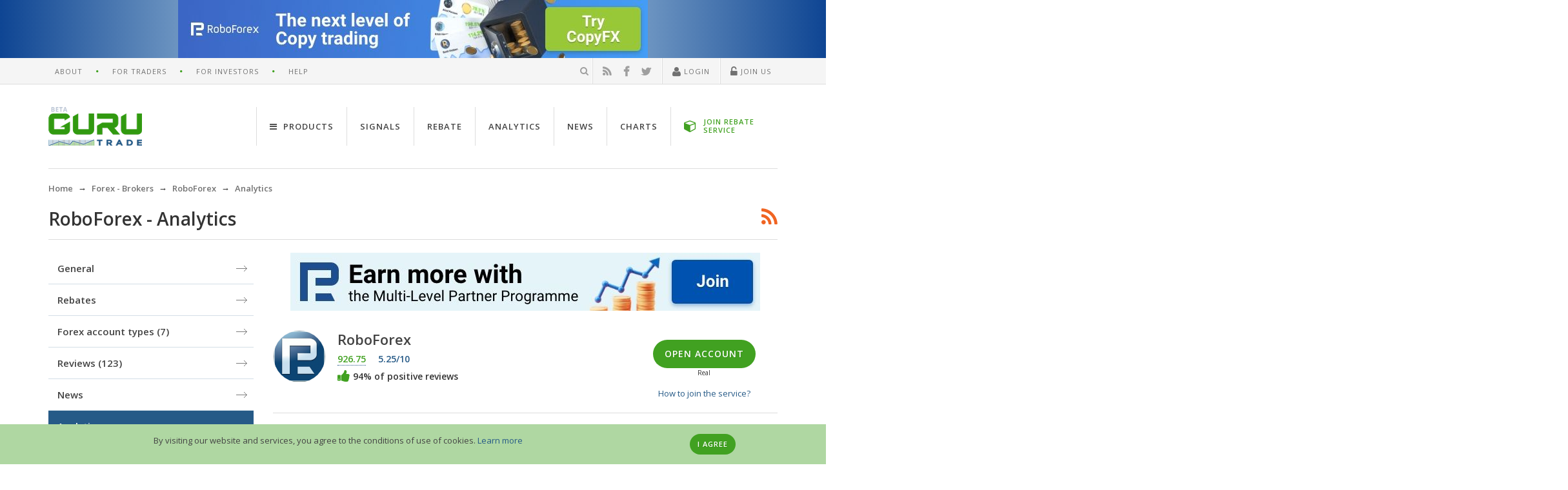

--- FILE ---
content_type: text/html; charset=UTF-8
request_url: https://www.gurutrade.com/roboforex/analytics/281506.html
body_size: 9996
content:
<!DOCTYPE html><html lang="en">
<head prefix="fb: https://ogp.me/ns/fb# og: https://ogp.me/ns# article: https://ogp.me/ns/article# profile: https://ogp.me/ns/profile#">
<meta charset="UTF-8">
<title>Ichimoku Cloud Analysis 10.03.2022 (GBPJPY, AUDUSD, USDJPY)</title><meta name="description" content="Forex Ichimoku Cloud Analysis and Forecast, Ichimoku Cloud Analysis 10.03.2022 (GBPJPY, AUDUSD, USDJPY), GBPJPY, “Great Britain Pound vs Japanese...">
<meta name="keywords" content="">
<meta property="fb:app_id" content="184281221763919">
<meta property="og:image" content="https://www.gurutrade.com/">
<meta property="og:title" content="Ichimoku Cloud Analysis 10.03.2022 (GBPJPY, AUDUSD, USDJPY)">
<meta property="og:url" content="https://www.gurutrade.com/roboforex/analytics/281506.html">
<meta property="og:description" content="Forex Ichimoku Cloud Analysis and Forecast, Ichimoku Cloud Analysis 10.03.2022 (GBPJPY, AUDUSD, USDJPY), GBPJPY, “Great Britain Pound vs Japanese...">
<meta property="og:site_name" content="GuruTrade.com - unique platform for traders">
<meta property="og:type" content="article">
<meta name="viewport" content="width=device-width, initial-scale=1.0"><link href="/favicon.png" rel="icon" type="image/png">
<link href="/themes/guru/uktheme/css/uikit.min.css" media="screen" rel="stylesheet" type="text/css">
<link href="/themes/guru/uktheme/css/project.min.css?v=2" media="screen" rel="stylesheet" type="text/css"><meta name="yandex-verification" content="61b18f7faeb7f3c3" />

<script>
(function(w,d,s,l,i){
    w[l]=w[l]||[];w[l].push({'gtm.start':new Date().getTime(),event:'gtm.js'});
    var f=d.getElementsByTagName(s)[0],j=d.createElement(s),dl=l!='dataLayer'?'&l='+l:'';j.async=true;
    j.src='https://www.googletagmanager.com/gtm.js?id='+i+dl;f.parentNode.insertBefore(j,f);}
)(window,document,'script','dataLayer','GTM-WDLW9HF');
</script>

</head>
<body data-uk-observe data-id="lm">
<noscript><iframe src="https://www.googletagmanager.com/ns.html?id=GTM-WDLW9HF" height="0" width="0" style="display:none;visibility:hidden"></iframe></noscript>
<noscript id="deferred-styles">
    <link rel="stylesheet" type="text/css" href="https://fonts.googleapis.com/css?family=Open+Sans:400italic,400,600,600italic,700,800" />
</noscript>
<script>
var loadDeferredStyles = function() {
    var addStylesNode = document.getElementById("deferred-styles");
    var replacement = document.createElement("div");
    replacement.innerHTML = addStylesNode.textContent;
    document.body.appendChild(replacement);
    addStylesNode.parentElement.removeChild(addStylesNode);
};
var raf = window.requestAnimationFrame || window.mozRequestAnimationFrame || window.webkitRequestAnimationFrame || window.msRequestAnimationFrame;
if (raf) raf(function() { window.setTimeout(loadDeferredStyles, 0); });
else window.addEventListener('load', loadDeferredStyles);
</script>
<div class="gt-wrapper">
<div class="uk-hidden-small gt-content-zone-A gt-zone-object" data-zone-alias="A" data-zone-id="1" style="text-align:center;position:relative;width:100%;z-index:20;display:inherit;"></div>
<header>
<nav class="uk-navbar gt-topbar uk-hidden-small">
<div class="uk-container uk-container-center">
<div class="uk-clearfix">
    <ul class="gt-navmenu gt-navmenu-divider-dot gt-navmenu-info gt-navmenu-left"><li><a href="https://www.gurutrade.com/about/" data-id="about_main">About</a></li><li><a href="https://www.gurutrade.com/help/trader/">For Traders</a></li><li><a href="https://www.gurutrade.com/help/investor/">For Investors</a></li><li><a href="https://www.gurutrade.com/help/">Help</a></li></ul>    <ul class="gt-navmenu gt-navmenu-info gt-navmenu-divider-line gt-navmenu-right">
        <li class="js-search-form gt-search-header">
            <form class="uk-form uk-hidden" method="post" action="https://www.gurutrade.com/search/check/">
                <div class="uk-form-icon uk-form-icon-flip"><input type="search" name="search_word" data-id="search" value="" autocomplete="off" placeholder="Search" /><i class="uk-icon-search" onclick="$(this).closest('form').submit();"></i></div>
            </form>
            <i class="uk-icon-search"></i>
        </li>
        <li class="gt-social-our">
<a href="https://www.gurutrade.com/rss/" target="_blank" rel="nofollow" title="RSS"><span class="uk-icon-small uk-icon-rss"> </span></a>
<a href="https://www.facebook.com/gurutradecom" target="_blank" rel="nofollow" title="Facebook"><span class="uk-icon-small uk-icon-facebook"> </span></a>
<a href="https://twitter.com/Guru_Trade" target="_blank" rel="nofollow" title="Twitter"><span class="uk-icon-small uk-icon-twitter"> </span></a>
</li>
        <li class="gt-usernav" data-id="block-user-bar">
    <a href="#" class="js-click-login" rel="nofollow"><i class="uk-icon-user uk-icon-small"></i> Login</a>
</li>
<li class="gt-usernav">
    <a href="#" class="js-click-register" onClick="ga('send', 'event', 'newuser', 'click', '#',{'hitCallback':function(){}});" rel="nofollow"><i class="uk-icon-unlock-alt uk-icon-small"></i> Join Us</a>
</li>
            </ul>
</div>
</div>
</nav>
<nav class="uk-navbar">
<div class="uk-container uk-container-center">
    <div class="gt-header-page uk-clearfix">
        <a href="#navbar-offcanvas" class="gt-canvas-button uk-visible-small" data-uk-offcanvas><span></span><span></span><span></span><span></span> </a>
        <a href="https://www.gurutrade.com/" class="uk-navbar-brand"><img src="/themes/guru/uktheme/img/logo.png" alt="GuruTrade" /> </a>
                <ul class="uk-navbar-nav uk-navbar-flip uk-hidden-small" id="navbar-site"><li data-uk-dropdown="{justify:'#navbar-site'}"><a href="#"><i class="uk-icon-navicon uk-margin-small-right"></i> Products</a><div class="uk-dropdown uk-dropdown-arrow uk-dropdown-navbar"><div class="uk-grid uk-dropdown-grid" data-uk-grid-match><div class="uk-width-1-3"><ul class="uk-nav uk-nav-dropdown uk-panel"><li class="uk-nav-header uk-margin-small-bottom"><i class="uk-icon-bank uk-icon-small uk-margin-small-right"></i> Brokers</li><li><a href="https://www.gurutrade.com/brokers/">Forex - Brokers</a></li><li><a href="https://www.gurutrade.com/binary-options-brokers/">Binary options Brokers</a></li><li class="uk-nav-header uk-margin-small-bottom"><i class="uk-icon-database uk-icon-small uk-margin-small-right"></i> Accounts</li><li><a href="https://www.gurutrade.com/forex-accounts/">Forex - Accounts</a></li><li><a href="https://www.gurutrade.com/binary-options-accounts/">Binary options accounts</a></li><li class="uk-nav-header uk-margin-small-bottom uk-padding-remove"><a href="https://www.gurutrade.com/rss/" rel="nofollow"><i class="uk-icon-rss uk-icon-small uk-margin-small-right"></i> RSS feeds</a></li></ul></div><div class="uk-width-1-3"><ul class="uk-nav uk-nav-dropdown uk-panel"><li class="uk-nav-header uk-margin-small-bottom"><i class="uk-icon-newspaper-o uk-icon-small uk-margin-small-right"></i> Forex news</li><li><a href="https://www.gurutrade.com/news/">Economic news</a></li><li><a href="https://www.gurutrade.com/brokers-news/">Brokers news</a></li><li class="uk-nav-header uk-margin-small-bottom"><i class="uk-icon-area-chart uk-icon-small uk-margin-small-right"></i> Monitoring</li><li><a href="https://www.gurutrade.com/forex-spreads/">Spreads</a></li><li><a href="https://www.gurutrade.com/forex-quotes/">Quotes</a></li><li><a href="https://www.gurutrade.com/forex-swaps/">Forex Swap Rates</a></li><li><a href="https://www.gurutrade.com/forex-charts/">Charts</a></li></ul></div><div class="uk-width-1-3"><ul class="uk-nav uk-nav-dropdown uk-panel"><li class="uk-nav-header uk-margin-small-bottom"><i class="uk-icon-bullhorn uk-icon-small uk-margin-small-right"></i> Live Guru</li><li><a href="https://www.gurutrade.com/forex-reviews/">Reviews</a></li><li><a href="https://www.gurutrade.com/comments/">Comments</a></li><li class="uk-nav-header uk-margin-small-bottom"><i class="uk-icon-calendar-o uk-icon-small uk-margin-small-right"></i> Analytics</li><li><a href="https://www.gurutrade.com/analytics/">Brokers analytics</a></li></ul></div></div></div></li><li><a href="https://www.gurutrade.com/signals/">Signals</a></li><li><a href="https://www.gurutrade.com/rebate/">Rebate</a></li><li><a href="https://www.gurutrade.com/analytics/">Analytics</a></li><li><a href="https://www.gurutrade.com/news/">News</a></li><li><a href="https://www.gurutrade.com/forex-charts/">Charts</a></li><li><a href="#" data-link="https://www.gurutrade.com/roboforex/rebate/" class="gt-openDemoBtn-navbar uk-link-inverse"><i class="uk-icon-cube uk-icon-small"></i> <span>JOIN REBATE SERVICE</span></a></li></ul>
            </div>
</div>
</nav>
</header>
<div class="uk-container uk-container-center">
    <div class="uk-hidden-small"><ul itemscope itemtype="https://schema.org/BreadcrumbList" class="uk-breadcrumb"><li itemscope itemprop="itemListElement" itemtype="https://schema.org/ListItem"><a itemscope itemtype="https://schema.org/Thing" itemid="https://www.gurutrade.com/" itemprop="item" href="https://www.gurutrade.com/"><span itemprop="name">Home</span></a><meta itemprop="position" content="1" /></li><li itemscope itemprop="itemListElement" itemtype="https://schema.org/ListItem"><a itemscope itemtype="https://schema.org/Thing" itemid="https://www.gurutrade.com/brokers/" itemprop="item" href="https://www.gurutrade.com/brokers/"><span itemprop="name">Forex - Brokers</span></a><meta itemprop="position" content="2" /></li><li itemscope itemprop="itemListElement" itemtype="https://schema.org/ListItem"><a itemscope itemtype="https://schema.org/Thing" itemid="https://www.gurutrade.com/roboforex/" itemprop="item" href="https://www.gurutrade.com/roboforex/"><span itemprop="name">RoboForex</span></a><meta itemprop="position" content="3" /></li><li itemscope itemprop="itemListElement" itemtype="https://schema.org/ListItem"><span itemscope itemtype="https://schema.org/Thing" itemid="https://www.gurutrade.com/roboforex/analytics/" itemprop="item"><span itemprop="name">Analytics</span></span><meta itemprop="position" content="4" /></li></ul></div></div>    <div class="uk-container uk-container-center"><div class="gt-head-page gt-head_media-subscribe">
    <div class="gt-head-page-title">RoboForex - Analytics</div>
    <div class="gt-head-page-options"><div class="uk-align-right gt-head-icon"><span class="uk-icon-rss uk-icon-xlarge js-click-rss" data-target-link="https://www.gurutrade.com/roboforex/analytics/"></span></div></div>
</div>
<div class="uk-grid" data-uk-grid-match>
    <div class="uk-width-small-1-1 uk-width-medium-7-10 uk-push-3-10" id="broker-analytic-item">
        <div class="uk-hidden-small gt-content-zone-B gt-zone-object" data-zone-alias="B" data-zone-id="2" style="text-align:center;position:relative;width:100%;z-index:20;display:inherit;"></div>
        <!-- broker/widgets/card/tabs -->
<div class="uk-grid uk-grid-small" id="broker-head" itemscope itemtype="https://schema.org/FinancialService">
    <div class="uk-width-medium-7-10">
                <div class="gt-broker-logo">
            <div class="gt-broker-image-medium gt-image-border uk-border-circle">
                <img src="/files/brokers/logo/big/19121e5e3c7914d12dd85aa74491c2df.png" alt="RoboForex" itemprop="logo" />
                <meta itemprop="url" content="https://www.gurutrade.com/roboforex/">
                            </div>
        </div>
                <div class="gt-broker-about-short">
            <h2 class="uk-margin-small-bottom" itemprop="name">RoboForex</h2>
            <div id="rating" class="gt-borker-rating uk-clearfix uk-text-semibold" itemscope itemprop="aggregateRating" itemtype="https://schema.org/AggregateRating">
                <div class="number_rating">
                    <span class="uk-margin-right green uk-link-pseudo-dark js-fancybox" data-fancybox-type="ajax" data-fancybox-href="https://www.gurutrade.com/brokers/getBrokerRatingExplanation/5/">926.75</span>
                    <span class="uk-margin-right gt-color-brand">5.25/10</span>
                </div>
                <div class="my_rating uk-clearfix uk-margin-right">
                                                                                <input name="star1" type="radio" class="rating {split: 4}" value="0.25"  />
                                        <input name="star1" type="radio" class="rating {split: 4}" value="0.5"  />
                                        <input name="star1" type="radio" class="rating {split: 4}" value="0.75"  />
                                        <input name="star1" type="radio" class="rating {split: 4}" value="1"  />
                                        <input name="star1" type="radio" class="rating {split: 4}" value="1.25"  />
                                        <input name="star1" type="radio" class="rating {split: 4}" value="1.5"  />
                                        <input name="star1" type="radio" class="rating {split: 4}" value="1.75"  />
                                        <input name="star1" type="radio" class="rating {split: 4}" value="2"  />
                                        <input name="star1" type="radio" class="rating {split: 4}" value="2.25"  />
                                        <input name="star1" type="radio" class="rating {split: 4}" value="2.5"  />
                                        <input name="star1" type="radio" class="rating {split: 4}" value="2.75"  />
                                        <input name="star1" type="radio" class="rating {split: 4}" value="3"  />
                                        <input name="star1" type="radio" class="rating {split: 4}" value="3.25"  />
                                        <input name="star1" type="radio" class="rating {split: 4}" value="3.5"  />
                                        <input name="star1" type="radio" class="rating {split: 4}" value="3.75"  />
                                        <input name="star1" type="radio" class="rating {split: 4}" value="4"  />
                                        <input name="star1" type="radio" class="rating {split: 4}" value="4.25"  />
                                        <input name="star1" type="radio" class="rating {split: 4}" value="4.5"  />
                                        <input name="star1" type="radio" class="rating {split: 4}" value="4.75"  />
                                        <input name="star1" type="radio" class="rating {split: 4}" value="5"  />
                                        <input name="star1" type="radio" class="rating {split: 4}" value="5.25" checked />
                                        <input name="star1" type="radio" class="rating {split: 4}" value="5.5"  />
                                        <input name="star1" type="radio" class="rating {split: 4}" value="5.75"  />
                                        <input name="star1" type="radio" class="rating {split: 4}" value="6"  />
                                        <input name="star1" type="radio" class="rating {split: 4}" value="6.25"  />
                                        <input name="star1" type="radio" class="rating {split: 4}" value="6.5"  />
                                        <input name="star1" type="radio" class="rating {split: 4}" value="6.75"  />
                                        <input name="star1" type="radio" class="rating {split: 4}" value="7"  />
                                        <input name="star1" type="radio" class="rating {split: 4}" value="7.25"  />
                                        <input name="star1" type="radio" class="rating {split: 4}" value="7.5"  />
                                        <input name="star1" type="radio" class="rating {split: 4}" value="7.75"  />
                                        <input name="star1" type="radio" class="rating {split: 4}" value="8"  />
                                        <input name="star1" type="radio" class="rating {split: 4}" value="8.25"  />
                                        <input name="star1" type="radio" class="rating {split: 4}" value="8.5"  />
                                        <input name="star1" type="radio" class="rating {split: 4}" value="8.75"  />
                                        <input name="star1" type="radio" class="rating {split: 4}" value="9"  />
                                        <input name="star1" type="radio" class="rating {split: 4}" value="9.25"  />
                                        <input name="star1" type="radio" class="rating {split: 4}" value="9.5"  />
                                        <input name="star1" type="radio" class="rating {split: 4}" value="9.75"  />
                                        <input name="star1" type="radio" class="rating {split: 4}" value="10"  />
                                    </div>
                <div class="uk-display-block uk-margin-small-top">
                    <i class="uk-icon-thumbs-up uk-icon-small green"></i> 94% of positive reviews                </div>
                <meta itemprop="ratingValue" content="5.25">
                <meta itemprop="ratingCount" content="544">
                <meta itemprop="bestRating" content="10">
                <meta itemprop="worstRating" content="0">
            </div>
        </div>
    </div>
    <div class="uk-width-medium-3-10 uk-text-center">
        <div class="uk-button-rounded uk-margin-bottom uk-margin-top">
            <div data-link="/geturl/index/483ce9fd3484d3e95dd4a7b24008e917e20fb495/" onclick="yandexCounterObj.reachGoal('realrobo');ga('send', 'event', 'realacc', 'click', '/geturl/index/483ce9fd3484d3e95dd4a7b24008e917e20fb495/',{'hitCallback': function () {}});" class="uk-button uk-button-primary uk-button-large gt-open-account-real" title="Real" data-uk-tooltip data-statistic = '{"objectId":5,"objectType":"Common\\Entity\\Broker\\Broker","action":"click","target":"RoboForex Open account"}'>
            <b>Open account</b>
        </div>
        <div class="risk-warning">Real</div>
        </div>
    <a href="/help/support/how-to-use-rebate-service/">How to join the service?</a>
</div>
</div>
        <div id="mobile-broker-menu" class="uk-margin-top uk-hidden-large"></div>
        <hr class="uk-rule-divider-content uk-rule-small">
        <article itemscope itemtype="https://schema.org/Article" class="uk-article uk-margin-remove" data-share-social>
            <meta itemprop="author" content="Gurutrade" />
            <meta itemprop="keywords" content="forex, broker, analitycs" />
            <meta itemprop="datePublished" content="2022-03-10T10:06:06+02:00" />
            <h1 class="uk-article-title" itemprop="name" itemprop="headline">Ichimoku Cloud Analysis 10.03.2022 (GBPJPY, AUDUSD, USDJPY)</h1>
            <p class="uk-article-meta">
                <span><i class="uk-icon-user"></i> Gurutrade</span>
                <span><i class="uk-icon-calendar"></i> <time datetime="2022-03-10T10:06:06+02:00">March 10, 2022 at 10:06 AM</time></span>
                <span><i class="uk-icon-eye" data-uk-tooltip title="Number of views of this review"></i> 755</span>
                <span><i class="uk-icon-comment-o" data-uk-tooltip title=""></i> 0</span>
            </p>
            <div class="uk-article-content" itemprop="articleBody">
                <div>
<p><strong>GBPJPY, “Great Britain Pound vs Japanese Yen”</strong></p>
<p>GBPJPY is trading at 152.91; the instrument is moving below Ichimoku Cloud, thus indicating a descending tendency. The markets could indicate that the price may test the cloud’s downside border at 153.35 and then resume moving downwards to reach 149.65. Another signal in favour of a further downtrend will be a rebound from the descending channel’s upside border. However, the bearish scenario may no longer be valid if the price breaks the cloud’s upside border and fixes above 154.45. In this case, the pair may continue growing towards 155.35. To confirm further decline, the asset must break the rising channel’s downside border and fix below 152.35.</p>
<p><img alt="XAGUSD" src="/files/imagemanager/5/f/f/5ff5123b7031b201827e07f43f1237e9_b384acc683262e89f5e60604056ca42f.png"><!-- risk warning image --><br><img src="/files/imagemanager/c/6/3/c6355a139f5b75ff51aebab6390d638c_a404f750bbf214df7e0c08a5ff60e8d1.png" alt="Risk Warning: the result of previous trading operations do not guarantee the same results in the future"><!-- /risk warning image --></p>
<p><strong>AUDUSD, “Australian Dollar vs US Dollar”</strong></p>
<p>AUDUSD is trading at 0.7333; the instrument is moving above Ichimoku Cloud, thus indicating an ascending tendency. The markets could indicate that the price may test the cloud’s upside border at 0.7305 and then resume moving upwards to reach 0.7505. Another signal in favour of a further uptrend will be a rebound from the descending channel’s upside border. However, the bullish scenario may no longer be valid if the price breaks the cloud’s downside border and fixes below 0.7205. In this case, the pair may continue falling towards 0.7105.</p>
<p><img alt="AUDUSD" src="/files/imagemanager/b/e/d/bed6027802ae634a2c0a89fbf1f46914_11ee21508d996610ae701e3239a924a1.png"><!-- risk warning image --><br><img src="/files/imagemanager/4/b/a/4bacb8bbf817486627e65e94eca9ebd7_f77e1ead414be7da4847deb2e8c6e6e5.png" alt="Risk Warning: the result of previous trading operations do not guarantee the same results in the future"><!-- /risk warning image --></p>
<p><strong>USDJPY, “US Dollar vs Japanese Yen”</strong></p>
<p>USDJPY is trading at 115.99; the instrument is moving above Ichimoku Cloud, thus indicating an ascending tendency. The markets could indicate that the price may test Tenkan-Sen and Kijun-Sen at 115.65 and then resume moving upwards to reach 117.05. Another signal in favour of a further uptrend will be a rebound from the upside border of the Triangle pattern. However, the bullish scenario may no longer be valid if the price breaks the cloud’s downside border and fixes below 114.90. In this case, the pair may continue falling towards 113.95. To confirm further growth, the asset must break the rising channel’s upside border and fix above 116.35.</p>
<p><img alt="EURGBP" src="/files/imagemanager/2/7/5/275dc5e5555d6c129d36fc4cd5e7038f_8cff27666b4610f6a3e8d022c6ba454e.png"><!-- risk warning image --><br><img src="/files/imagemanager/f/4/a/f4abc3b4e2e4750ec26fba8a1a24401c_f761ad2672681264a10297f3d1973571.png" alt="Risk Warning: the result of previous trading operations do not guarantee the same results in the future"><!-- /risk warning image --></p>
</div>            </div>
            <p class="uk-article-meta">
                                <span>
                    <i class="uk-icon-external-link" data-uk-tooltip title="Source"></i>
                    <a class="uk-link" data-link="/geturl/index/369334785ad361d838ea41d8aea1f808e30765a9/" rel="nofollow" itemprop="author" onclick="yandexCounterObj.reachGoal('torobo'); return true;">RoboForex</a>
                </span>
                                <span>
                    <i class="uk-icon-folder-o"></i>
                                                                                            <a href="https://www.gurutrade.com/analytics/forex-ichimoku-cloud-analysis-and-forecast/">Forex Ichimoku Cloud Analysis and Forecast</a>
                                                            </span>
            </p>
        </article>
        <hr class="uk-rule-divider-content uk-rule-small">
<div id="comments">
    <div class="uk-grid uk-grid-small" data-uk-margin="{cls:'uk-margin-top'}">
        <div class="uk-width-medium-7-10">
            
<div class="social-likes">
        <div class="facebook" title="Share on Facebook">Share</div>
    <div class="twitter" title="Share on Twitter">Tweet</div>
    
</div>


        </div>
        <div class="uk-width-medium-3-10 uk-text-right">
                                <button class="uk-button uk-button-primary uk-width-1-1 uk-text-truncate" disabled>Leave a comment</button>
                            </div>
    </div>
            <div class="uk-alert uk-alert-danger review-authorized-block">To leave a comment you must <a href="#" class="custom-login" rel="nofollow">Log in</a> or <a href="#" class="custom-register" rel="nofollow">Join us</a></div>
            <hr class="uk-rule-divider-content uk-rule-small" />
    <ul class="uk-comment-list">
                    </ul>
</div>



        <div id="other-analytics">
            <hr class="uk-rule-divider-content uk-rule-small">
            <h4>Other analytics</h4>
            <div class="uk-grid">
<div class="uk-width-1-1 uk-width-medium-1-2">
    <ul class="uk-list uk-list-space gt-list-decor">
            <li><div class="gt-other-news gt-list-decor-minus">
        <a href="https://www.gurutrade.com/roboforex/analytics/284659.html">Daily technical analysis and forecast for 18 June 2025</a>
        <div class="gt-article-meta">
                <span><a href="https://www.gurutrade.com/analytics/forex-technical-analysis-and-forecasts/" class="uk-text-small uk-link-muted"><i class="uk-icon-folder-o"></i> Forex Technical Analysis and Forecasts</a></span>
                </div>
    </div></li>
        <li><div class="gt-other-news gt-list-decor-minus">
        <a href="https://www.gurutrade.com/roboforex/analytics/284660.html">EURUSD awaits news: the Fed to provide direction</a>
        <div class="gt-article-meta">
                <span><a href="https://www.gurutrade.com/analytics/surveys-for-the-euro-dollar/" class="uk-text-small uk-link-muted"><i class="uk-icon-folder-o"></i> Euro / Dollar Surveys</a></span>
                </div>
    </div></li>
        <li><div class="gt-other-news gt-list-decor-minus">
        <a href="https://www.gurutrade.com/roboforex/analytics/284657.html">USDJPY hovers near 145.00 ahead of the Fed’s decision</a>
        <div class="gt-article-meta">
                <span><a href="https://www.gurutrade.com/analytics/review/" class="uk-text-small uk-link-muted"><i class="uk-icon-folder-o"></i> Forex Market Review</a></span>
                </div>
    </div></li>
        </ul>
</div>
<div class="uk-width-1-1 uk-width-medium-1-2">
    <ul class="uk-list uk-list-space gt-list-decor">
            <li><div class="gt-other-news gt-list-decor-minus">
        <a href="https://www.gurutrade.com/roboforex/analytics/284658.html">Gold holds firm on geopolitical tensions, traders gear up for further gains</a>
        <div class="gt-article-meta">
                <span><a href="https://www.gurutrade.com/analytics/forex-metals-market/" class="uk-text-small uk-link-muted"><i class="uk-icon-folder-o"></i> Forex Metals Market</a></span>
                </div>
    </div></li>
        <li><div class="gt-other-news gt-list-decor-minus">
        <a href="https://www.gurutrade.com/roboforex/analytics/284656.html">GBPUSD under pressure: chance of retesting lows</a>
        <div class="gt-article-meta">
                <span><a href="https://www.gurutrade.com/analytics/review/" class="uk-text-small uk-link-muted"><i class="uk-icon-folder-o"></i> Forex Market Review</a></span>
                </div>
    </div></li>
        <li><div class="gt-other-news gt-list-decor-minus">
        <a href="https://www.gurutrade.com/roboforex/analytics/284648.html">Brent poised for further growth after rebound from EMA-65</a>
        <div class="gt-article-meta">
                <span><a href="https://www.gurutrade.com/analytics/reviews-of-the-oil-market/" class="uk-text-small uk-link-muted"><i class="uk-icon-folder-o"></i> Oil Market Analysis</a></span>
                </div>
    </div></li>
        </ul>
</div>
</div>
            <hr class="uk-rule-divider-content uk-hidden-small">
            <a class="uk-button uk-button-mini uk-hidden-small" href="https://www.gurutrade.com/roboforex/analytics/"><i class="uk-icon-angle-double-left"></i> Back to analytics list</a>
        </div>
        <hr class="uk-rule-transparent uk-visible-small">
    </div>
        <aside class="uk-hidden-small uk-width-medium-3-10 uk-pull-7-10">
        <div class="uk-panel gt-menu-aside">
    <ul id="menu-tabs" class="uk-nav uk-nav-side">
        <li><a href="https://www.gurutrade.com/roboforex/">General</a></li><li><a href="https://www.gurutrade.com/roboforex/rebate/">Rebates</a></li><li><a href="https://www.gurutrade.com/roboforex/accounts/">Forex account types <span>(7)</span></a></li><li><a href="https://www.gurutrade.com/roboforex/reviews/">Reviews <span>(123)</span></a></li><li><a href="https://www.gurutrade.com/roboforex/news/">News</a></li><li class="uk-active"><a href="https://www.gurutrade.com/roboforex/analytics/" class="active">Analytics</a></li><li><a href="https://www.gurutrade.com/roboforex/bonuses-promotions/">Bonuses and promotions <span>(10)</span></a></li>    </ul>
</div>        <div class="uk-hidden-small gt-content-zone-C gt-zone-object" data-zone-alias="C" data-zone-id="3" style="text-align:center;position:relative;width:100%;z-index:20;display:inherit;"></div>
        <hr class="uk-rule-transparent uk-margin-small">
        <div class="gt-widget uk-clearfix">
    <h2 class="gt-widget-head uk-text-truncate"><a class="uk-link-inverse" href="https://www.gurutrade.com/analytics/"><i class="uk-icon-briefcase uk-icon-small"></i> Analytics</a></h2>
    <div class="gt-widget-body">
        <ul class="uk-list uk-list-space">
                        <li class="gt-widget-anonce">
            <div class="gt-widget-anonce-title"><a href="https://www.gurutrade.com/roboforex/analytics/284659.html">Daily technical analysis and forecast for 18 June 2025</a></div>
            <div class="gt-widget-anonce-meta"><span><time datetime="2025-06-18T12:30:00+03:00">June 18, 2025 at 12:30 PM</time></span></div>
        </li>
                        <li class="gt-widget-anonce">
            <div class="gt-widget-anonce-title"><a href="https://www.gurutrade.com/roboforex/analytics/284660.html">EURUSD awaits news: the Fed to provide direction</a></div>
            <div class="gt-widget-anonce-meta"><span><time datetime="2025-06-18T12:27:00+03:00">June 18, 2025 at 12:27 PM</time></span></div>
        </li>
                        <li class="gt-widget-anonce">
            <div class="gt-widget-anonce-title"><a href="https://www.gurutrade.com/roboforex/analytics/284657.html">USDJPY hovers near 145.00 ahead of the Fed’s decision</a></div>
            <div class="gt-widget-anonce-meta"><span><time datetime="2025-06-18T12:10:00+03:00">June 18, 2025 at 12:10 PM</time></span></div>
        </li>
                        <li class="gt-widget-anonce">
            <div class="gt-widget-anonce-title"><a href="https://www.gurutrade.com/roboforex/analytics/284658.html">Gold holds firm on geopolitical tensions, traders gear up...</a></div>
            <div class="gt-widget-anonce-meta"><span><time datetime="2025-06-18T12:08:00+03:00">June 18, 2025 at 12:08 PM</time></span></div>
        </li>
                </ul>
    </div>
</div>
    </aside>
    </div>
</div>
            <span class="uk-icon-button uk-icon-arrow-up js-backtotop gt-gototop uk-hidden-small" data-uk-smooth-scroll data-uk-tooltip="{pos:'right'}" title="back to top"></span>
        <div class="gt-footer-push"></div>
</div>
<footer class="gt-footer-page">
<div class="gt-footer-about">
    <div class="uk-container uk-container-center">
        <div class="uk-grid">
                        <div class="uk-width-8-10 uk-hidden-small"><ul class="gt-navmenu gt-navmenu-divider-dot gt-navmenu-info gt-navmenu-left"><li><a href="https://www.gurutrade.com/map/">Sitemap</a></li><li><a href="https://www.gurutrade.com/contacts/">Contacts</a></li><li><a href="https://www.gurutrade.com/advertising/" rel="nofollow">Advertising</a></li><li><a href="https://www.gurutrade.com/brokers/request/" rel="nofollow">Broker request form</a></li><li><a href="https://www.gurutrade.com/privacy-policy/" rel="nofollow">Privacy Policy</a></li></ul></div>
                        <div class="uk-width-medium-2-10 uk-width-small-1-1"><ul class="gt-navmenu gt-navmenu-info gt-navmenu-right"><li class="gt-social-our">
<a href="https://www.gurutrade.com/rss/" target="_blank" rel="nofollow" title="RSS"><span class="uk-icon-small uk-icon-rss"> </span></a>
<a href="https://www.facebook.com/gurutradecom" target="_blank" rel="nofollow" title="Facebook"><span class="uk-icon-small uk-icon-facebook"> </span></a>
<a href="https://twitter.com/Guru_Trade" target="_blank" rel="nofollow" title="Twitter"><span class="uk-icon-small uk-icon-twitter"> </span></a>
</li>
</ul></div>
        </div>
                <p class="uk-hidden-small"><!--noindex-->Risk Disclosure: GuruTrade assumes no liability for loss or damage as a result of reliance on the information contained within this website including data, quotes, charts and forex signals. Operations in the international foreign exchange market contain high levels of risk. Forex trading may not be suitable for all investors. speculating only the money you can afford to lose. GuruTrade remind you that the data contained in this website is not necessarily real-time and may not be accurate. All stock prices, indexes, futures are indicative and not appropriate for trading. Thus, GuruTrade assumes no responsibility for any trading losses you might incur as a result of using this data. Version of the document in English is a defining and shall prevail in the event that there are discrepancies between the English and Russian languages. Seeking stocks, quotes, charts and forex? Take a look at the portal GuruTrade.com - the best directory of brokers and modern economic calendar for your service!<!--/noindex--></p>
            </div>
</div>
<div class="uk-container uk-container-center gt-footer_metrica">
    <div class="uk-float-left uk-width-large-1-2"><p class="uk-text-muted uk-margin-remove">&copy; 2013-2025 GuruTrade. All rights reserved.</p></div>
    <div class="uk-float-right uk-hidden-small"></div>
</div>
</footer>
<div id="navbar-offcanvas" class="uk-offcanvas">
<div class="uk-offcanvas-bar">
    <nav class="uk-navbar">
        <a href="https://www.gurutrade.com/" class="uk-navbar-brand"><img src="/themes/guru/uktheme/img/logo.png" alt="GuruTrade" /> </a>
    </nav>
    <ul class="uk-nav uk-nav-offcanvas uk-nav-parent-icon" data-uk-nav="{ multiple: true }">
    <li>
<ul class="gt-navmenu gt-navmenu-info gt-navmenu-divider-line uk-clearfix uk-padding-remove uk-grid-width-1-2">
<li class="gt-usernav gt-user-login" data-id="block-user-bar"><a href="#" class="js-click-login" rel="nofollow"><i class="uk-icon-group uk-icon-small"></i> Login</a></li>
<li class="gt-usernav gt-user-register"><a href="#" class="js-click-register" onClick="ga('send', 'event', 'newuser', 'click', '#',{'hitCallback': function () {}});" rel="nofollow"><i class="uk-icon-unlock-alt uk-icon-small"></i> Join Us</a></li>
</ul>
</li>
    <li>
        <form class="uk-form" method="post" action="https://www.gurutrade.com/search/check/">
            <div class="uk-form-icon uk-form-icon-flip uk-width-1-1"><input type="search" name="search_word" data-id="search" value="" autocomplete="off" class="uk-width-1-1" placeholder="Search"> <i class="uk-icon-search" onclick="$(this).closest('form').submit();"></i></div>
        </form>
    </li>
    <li><a href="https://www.gurutrade.com/signals/">Signals</a></li><li><a href="https://www.gurutrade.com/rebate/">Rebate</a></li><li><a href="https://www.gurutrade.com/analytics/">Analytics</a></li><li><a href="https://www.gurutrade.com/news/">News</a></li><li><a href="https://www.gurutrade.com/forex-charts/">Charts</a></li><li><a href="https://www.gurutrade.com/roboforex/rebate/">Join rebate service</a></li><li><a href="https://my.gurutrade.com/rebate/open-account/">Open account</a></li><li class="uk-nav-header">Brokers</li><li><a href="https://www.gurutrade.com/brokers/">Forex - Brokers</a></li><li><a href="https://www.gurutrade.com/binary-options-brokers/">Binary options Brokers</a></li><li class="uk-nav-header">Forex news</li><li><a href="https://www.gurutrade.com/news/">Economic news</a></li><li><a href="https://www.gurutrade.com/brokers-news/">Brokers news</a></li><li class="uk-nav-header">Live Guru</li><li><a href="https://www.gurutrade.com/forex-reviews/">Reviews</a></li><li><a href="https://www.gurutrade.com/comments/">Comments</a></li><li class="uk-nav-header">Accounts</li><li><a href="https://www.gurutrade.com/forex-accounts/">Forex - Accounts</a></li><li><a href="https://www.gurutrade.com/binary-options-accounts/">Binary options accounts</a></li><li class="uk-nav-header">Monitoring</li><li><a href="https://www.gurutrade.com/forex-spreads/">Spreads</a></li><li><a href="https://www.gurutrade.com/forex-quotes/">Quotes</a></li><li><a href="https://www.gurutrade.com/forex-swaps/">Forex Swap Rates</a></li><li><a href="https://www.gurutrade.com/forex-charts/">Charts</a></li><li class="uk-nav-header">Analytics</li><li><a href="https://www.gurutrade.com/analytics/">Brokers analytics</a></li><li class="uk-nav-header"><a href="https://www.gurutrade.com/rss/">RSS feeds</a></li>    <li><ul class="uk-nav-sub"><li class=""><a href="https://www.gurutrade.com/about/" data-id="about_main">About</a></li><li class=""><a href="https://www.gurutrade.com/help/trader/">For Traders</a></li><li class=""><a href="https://www.gurutrade.com/help/investor/">For Investors</a></li><li class=""><a href="https://www.gurutrade.com/help/">Help</a></li></ul></li>
</ul>

</div>
</div>
<div class="privacy-policy uk-panel-box"><div class="uk-container uk-container-center"><div class="uk-grid">
<div class="uk-width-medium-5-10 uk-width-large-8-10"><div class="policy-text">By visiting our website and services, you agree to the conditions of use of cookies. <a href="https://www.gurutrade.com/privacy-policy/" target="_blank">Learn more</a></div></div>
<div class="uk-width-medium-5-10 uk-width-large-2-10 uk-button-rounded"><span class="uk-button uk-button-primary uk-margin-small-bottom js-click-agree">I agree</span></div>
</div></div></div>
<script>
var cookies_pp_name = "privacy_policy", cookies_pp_host = "www.gurutrade.com", cookies_pp_expires = 365;
</script>
<!--noindex-->
<script>
var dqConfig = {
    'lang'         : 'en',
    'root_path'    : '/',
    'base_link'    : 'https://www.gurutrade.com/',
    'lk_link'      : 'https://my.gurutrade.com/?language=en',
    'logout_link'  : 'https://my.gurutrade.com/logout/?language=en',
    'login_link'   : 'https://my.gurutrade.com/oauthserver/authorize/?redirect_uri=https%3A%2F%2Fwww.gurutrade.com%2Foauth%2Fcallback%2Fguru%2F%3Fprev%3Dhttps%3A%2F%2Fwww.gurutrade.com%2Froboforex%2Fanalytics%2F281506.html&response_type=code&language=en&client_id=guru_service&state=afd013e282c1307b0fc26e6f1263afc0',
    'register_link': 'https://my.gurutrade.com/register/?language=en',
    'token'        : '',
};
</script>
<!--/noindex-->
<!--[if lt IE 9]><script type="text/javascript" src="https://oss.maxcdn.com/libs/respond.js/1.4.2/respond.min.js"></script><![endif]-->
<!--[if lt IE 9]><script type="text/javascript" src="https://oss.maxcdn.com/libs/html5shiv/3.7.0/html5shiv.js"></script><![endif]-->
<script type="text/javascript" src="/themes/guru/uktheme/js/cdn/jquery/2.1.0/jquery.min.js"></script>
<script type="text/javascript" src="/themes/guru/uktheme/js/cdn/jquery-migrate/1.2.1/jquery-migrate.min.js"></script>
<script type="text/javascript" src="/themes/guru/uktheme/js/cdn/uikit/2.17.0/js/uikit.min.js"></script>
<script type="text/javascript" src="/themes/guru/js/scrips.min.js"></script>
<script type="text/javascript" src="/themes/guru/uktheme/js/addons/fancybox/jquery.fancybox.min.js"></script>
<script type="text/javascript" src="/themes/guru/uktheme/js/addons/sociallikes/social-likes.min.js"></script>
<script type="text/javascript" src="/themes/guru/js/jquery/jquery.blockUI.min.js"></script>
<script type="text/javascript" src="/themes/guru/js/utils.min.js"></script>
<script type="text/javascript" src="/themes/guru/new/js/jqueryform/jquery.form.min.js"></script>
<script type="text/javascript" src="/themes/guru/js/JsHttpRequest/JsHttpRequest.min.js"></script>
<script type="text/javascript" src="/themes/guru/js/module/brokers/card.min.js"></script>
<script type="text/javascript" src="/themes/guru/js/module/analytics/index.min.js"></script>
<script type="text/javascript" src="/themes/guru/js/jquery/jquery.rating.min.js"></script>
<script type="text/javascript" src="/themes/guru/js/jquery/jquery.MetaData.min.js"></script>
<script type="text/javascript" src="/themes/guru/js/jplugins/cookie/cookie.min.js"></script>
<script type="text/javascript" src="/themes/guru/js/privacy-policy.min.js"></script>
<script type="text/javascript" src="/themes/guru/js/layout.main.min.js?v=2"></script>
<script type="text/javascript" src="/themes/guru/js/jquery.main.new.min.js"></script><!--noindex-->
<script>
$(document).ready(function(){
    $('.gt-zone-object').each(function(){
        var b = $(this), bData = {};
        bData.zone_alias = b.data('zone-alias');
        bData.zone_id = b.data('zone-id');
        bData.location = encodeURI(document.location);
        bData.host =  encodeURI(document.location.host);
        if(document.referrer){bData.referrer = encodeURI(document.referrer);}
        $.ajax({url:'https://www.gurutrade.com/content/', method: 'POST', data:bData})
        .done(function(data){
            if((data.status == "true") && (data.html != '')){
                if((bData.zone_alias != 'A') && (bData.zone_alias != 'MA')){
                    b.html('<div class="gt-widget uk-clearfix">' + data.html + '</div>');
                } else {
                    b.html(data.html);
                }
            } else {
                b.remove();
            }
        });
    });
});
</script>
<script>
$('.js-fancybox').fancybox();
</script>
<script>
$(document).ready(function() {
    var blockUImessage = new guruBlockUI();
    var hash = window.location.hash;
    if (hash.substring(1,4) == 'rev') {
        highlight(hash.substring(4));
    }
    $('.comment').last().addClass('review-last');
    $('#com-text-main').hide();
    $(document).on('click', '[data-permalink]', function(event) {
        highlight($(this).find("a").data('hash-id'));
    }).on('click', '[data-goto-parent]', function(event) {
        var id = ($(event.target).data('id'));
        var target_id = ($(event.target).data('target-id'));
        $("[data-goto-child]").hide();
        $("[data-goto-child=" + target_id + "]").show().find("a").attr('href', '#rev' + id).data('child-id', id);
        highlight(target_id);
    }).on('click', '[data-goto-child]', function(event) {
        highlight($(event.target).data('child-id'));
        $(this).hide();
    }).on('click', '.reply-link', function() {
        console.log('here');
        var $t=$(this);
        var com_id = $t.prop('id').substr(1);
        if($('#cur_comment').val() != com_id) {
            $('.reply-link').show();
            var $new_form_block = $('.reply').clone();
            if (!$new_form_block.length) {
                scrollToEl(".review-authorized-block", 200);
            }
            $new_form_block.appendTo("#com-placeholder"+com_id).prop('id', 'com-text'+com_id);
            $new_form_block.find('form').submit(
                function (){
                    $(this).ajaxSubmit({
                        dataType: 'json',
                        resetForm: false,
                        beforeSubmit: function(){
                            $('[data-alert]').empty().hide();
                            $('[data-validator]').removeClass('uk-form-danger');
                            blockUImessage.block("Please\x20wait,\x20your\x20request\x20is\x20being\x20processed.", 0);
                        },
                        success: function(data){
                            if (data.success == 'ok') {
                                $new_form_block.hide();
                                $new_form_block.find('form').resetForm();
                                blockUImessage.block("Thank\x20you\x20for\x20your\x20comment\x21\x20Your\x20message\x20has\x20been\x20sent\x20and\x20is\x20under\x20moderation.", 3000);
                            } else {
                                $('[data-validator]').errorMessages(data, 1);
                                blockUImessage.unblock();
                            }
                        },
                        complete: function(){
                        }
                    });
                    return false;
                }
            );
            $("#com-placeholder"+com_id+" input[name=parent]").attr('value', $(this).data('replyLink'));
            $('div').find('.reply:not(#com-text'+com_id+')').remove();
            $('#cur_comment').val(com_id);
        }
        $('#com-text'+com_id).show();
    }).on('click', '#comm-close', function(){
        $(this).parents('div[id^=com-text]').hide();
    });
    function highlight(id) {
        $("[data-review-id]").removeClass('uk-active');
        $("[data-review-id=" + id + "]").addClass('uk-active');
    }
    function scrollToEl(element, topIndent) {
        $('html, body').animate({
            scrollTop: $(element).offset().top - topIndent
        }, 1000);
    }
});
</script>
<script>
$.ajax({
    url: 'https://my.gurutrade.com/check-authorization/?identity=&language=en',
    type: "GET",
    jsonp: "callback",
    dataType: "jsonp",
    success: function( response ) {
            if (response.authorized){$('.js-click-login').click();}
        }
});

var labels = {"password":"Password","confirm_password":"Confirm password","show":"Show"};
</script>
<!--/noindex-->
</body>
</html>

--- FILE ---
content_type: application/javascript
request_url: https://www.gurutrade.com/themes/guru/js/utils.min.js
body_size: 349
content:
var guruBlockUI=function(){this.config={};this.getDefaultConfig=function(){var a={message:"wait",fadeIn:700,fadeOut:1000,timeout:0,css:{border:"none",padding:"15px",backgroundColor:"#000","-moz-border-radius":"10px","-webkit-border-radius":"10px","-khtml-border-radius":"10px","border-radius":"10px",opacity:0.5,color:"#fff"},baseZ:9999};return a};this.setConfig=function(a){this.config=a};this.block=function(a,b){if($.isEmptyObject(this.config)){this.config=this.getDefaultConfig()}var b=b|0;this.config.timeout=b;this.config.message=a;$.blockUI(this.config)};this.unblock=function(){$.unblockUI()}};

--- FILE ---
content_type: application/javascript
request_url: https://www.gurutrade.com/themes/guru/js/module/analytics/index.min.js
body_size: 442
content:
$(document).ready(function(){var a,b=1;$(".submit_btn").on("click",function(){if(a==0){return}a=0;var c=".subscr";var e=$(c);var f=dqConfig.root_path+"subscription/validateBroker/";var d=new guruBlockUI();JsHttpRequest.query(f,{form:e[0]},function(g,h){a=1;if(g&&g.res==0){$("[data-validator]").errorMessages(g,1);return false}else{if(g&&g.res==1&&g.link){window.location.assign(g.link);return}else{if(g&&g.exist){d.block(g.message,3000)}else{console.log(h)}}}},true);return false});$(".unsubmit_btn").on("click",function(){if(b==0){return}b=0;var c=".subscr";var d=$(c);var e=dqConfig.root_path+"subscription/validateCloseBroker/";JsHttpRequest.query(e,{form:d[0]},function(f,g){b=1;if(f&&f.res==0){$.dqValidate(c,f);return false}else{if(f&&f.res==1&&f.link){window.location.assign(f.link);return}else{if(f&&f.exist){blockMessage(f.message);return false}else{console.log(g)}}}},true);return false})});

--- FILE ---
content_type: application/javascript
request_url: https://www.gurutrade.com/themes/guru/js/module/brokers/card.min.js
body_size: 597
content:
$(document).ready(function(){if(window.rating_config){$(".rating").rating({required:true,rating_config:window.rating_config,callback:function(b,a){add2Rating(b)}})}$("#brokers-map").on("click",function(){$("#brokers-map").fancybox({autoSize:false,padding:0,scrolling:"no",href:window.google_map_path})});$(".uk-button-group").on("click",".widget-compare-delete",function(){$.dqe.jsHttpRequest({url:$(this).attr("data-href"),data:{},onSuccess:function(a){if(a&&a.res==1){$("[data-type='"+a.data_type+"']").html(a.compare_button_add+a.compare_button);compares_size=a.count_broker;compare_link=a.compare_link}}});return false});$(".uk-button-group").on("click",".widget-compare-add",function(){$.dqe.jsHttpRequest({url:$(this).attr("data-href"),data:{},onSuccess:function(a){if(a&&a.res==1){$("[data-type='"+a.data_type+"']").html(a.compare_button_delete+a.compare_button);compares_size=a.count_broker;compare_link=a.compare_link}}});return false})});function add2Rating(b){var a=new guruBlockUI();JsHttpRequest.query(dqConfig.root_path+"rating/add/",{item_id:broker_id,rating:b,module:"brokers"},function(c,d){if(rating_val==0){rating_val=b}else{rating_val=rating_val}if(c&&c.res==1){$(".my_rating").rating("select",rating_val,false);$(".my_rating").rating("readOnly",true,false);a.block(c.text,2000)}else{console.log(c,d)}},true)};

--- FILE ---
content_type: application/javascript
request_url: https://www.gurutrade.com/themes/guru/js/jquery.main.new.min.js
body_size: 6594
content:
"use strict";(function(w){var A=function(a){a.holdWidth=a.list.parent().outerWidth();a.woh=a.elements.outerWidth(true);if(!a.direction){a.parentSize=a.holdWidth}else{a.woh=a.elements.outerHeight(true);a.parentSize=a.list.parent().height()}a.wrapHolderW=Math.ceil(a.parentSize/a.woh);if((a.wrapHolderW-1)*a.woh+a.woh/2>a.parentSize){a.wrapHolderW--}if(a.wrapHolderW==0){a.wrapHolderW=1}},j=function(a){if(!a.direction){return{left:-(a.woh*a.active)}}else{return{top:-(a.woh*a.active)}}},b=function(a){a.prevBtn.removeClass(a.disableBtn);a.nextBtn.removeClass(a.disableBtn);if(a.active==0||a.count+1==a.wrapHolderW-1){a.prevBtn.addClass(a.disableBtn)}if(a.active==0&&a.count+1==1||a.count+1<=a.wrapHolderW-1){a.nextBtn.addClass(a.disableBtn)}if(a.active==a.rew){a.nextBtn.addClass(a.disableBtn)}},m=function(c,a,f){a.bind(c.event,function(){if(c.flag){if(c.infinite){c.flag=false}if(c._t){clearTimeout(c._t)}g(c,f);if(c.autoRotation){v(c)}if(typeof c.onChange=="function"){c.onChange({elements:c.elements,active:c.active})}}if(c.event=="click"){return false}})},B=function(a){a.switcher.bind(a.event,function(){if(a.flag&&!w(this).hasClass(a.activeClass)){if(a.infinite){a.flag=false}a.active=a.switcher.index(jQuery(this))*a.slideElement;if(a.infinite){a.active=a.switcher.index(jQuery(this))+a.count}if(a._t){clearTimeout(a._t)}if(a.disableBtn){b(a)}if(!a.effect){y(a)}else{z(a)}if(a.autoRotation){v(a)}if(typeof a.onChange=="function"){a.onChange({elements:a.elements,active:a.active})}}if(a.event=="click"){return false}})},g=function(f,c){if(!f.infinite){if(f.active==f.rew&&f.circle&&c){f.active=-f.slideElement}if(f.active==0&&f.circle&&!c){f.active=f.rew+f.slideElement}for(var a=0;a<f.slideElement;a++){if(c){if(f.active+1<=f.rew){f.active++}}else{if(f.active-1>=0){f.active--}}}}else{if(f.active>=f.count+f.count&&c){f.active-=f.count}if(f.active<=f.count-1&&!c){f.active+=f.count}f.list.css(j(f));if(c){f.active+=f.slideElement}else{f.active-=f.slideElement}}if(f.disableBtn){b(f)}if(!f.effect){y(f)}else{z(f)}},z=function(a){if(!a.IEfx&&a.IE){a.list.eq(a.last).css({opacity:0});a.list.removeClass(a.activeClass).eq(a.active).addClass(a.activeClass).css({opacity:"auto"})}else{a.list.eq(a.last).animate({opacity:0},{queue:false,easing:a.easing,duration:a.duration});a.list.removeClass(a.activeClass).eq(a.active).addClass(a.activeClass).animate({opacity:1},{queue:false,duration:a.duration,complete:function(){jQuery(this).css("opacity","auto")}})}if(a.autoHeight){a.list.parent().animate({height:a.list.eq(a.active).outerHeight()},{queue:false,duration:a.duration})}if(a.switcher){a.switcher.removeClass(a.activeClass).eq(a.active).addClass(a.activeClass)}a.last=a.active},y=function(a){if(!a.infinite){a.list.animate(j(a),{queue:false,easing:a.easing,duration:a.duration})}else{a.list.animate(j(a),a.duration,a.easing,function(){if(a.active>=a.count+a.count){a.active-=a.count}if(a.active<=a.count-1){a.active+=a.count}a.list.css(j(a));a.flag=true})}if(a.autoHeight){a.list.parent().animate({height:a.list.children().eq(a.active).outerHeight()},{queue:false,duration:a.duration})}if(a.switcher){if(!a.infinite){a.switcher.removeClass(a.activeClass).eq(a.active/a.slideElement).addClass(a.activeClass)}else{a.switcher.removeClass(a.activeClass).eq(a.active-a.count).addClass(a.activeClass);a.switcher.removeClass(a.activeClass).eq(a.active-a.count-a.count).addClass(a.activeClass);a.switcher.eq(a.active).addClass(a.activeClass)}}},v=function(a){if(a._t){clearTimeout(a._t)}a._t=setInterval(function(){if(a.infinite){a.flag=false}g(a,true);if(typeof a.onChange=="function"){a.onChange({elements:a.elements,active:a.active})}},a.autoRotation)},k=function(a){if(a.flexible&&!a.direction){A(a);if(a.elements.length*a.minWidth>a.holdWidth){a.elements.css({width:Math.floor(a.holdWidth/Math.floor(a.holdWidth/a.minWidth))});if(a.elements.outerWidth(true)>Math.floor(a.holdWidth/Math.floor(a.holdWidth/a.minWidth))){a.elements.css({width:Math.floor(a.holdWidth/Math.floor(a.holdWidth/a.minWidth))-(a.elements.outerWidth(true)-Math.floor(a.holdWidth/Math.floor(a.holdWidth/a.minWidth)))})}}else{a.active=0;a.elements.css({width:Math.floor(a.holdWidth/a.elements.length)})}}A(a);if(!a.effect){a.rew=a.count-a.wrapHolderW+1;if(a.active>a.rew){a.active=a.rew}a.list.css({position:"relative"}).css(j(a));if(a.switcher){a.switcher.removeClass(a.activeClass).eq(a.active).addClass(a.activeClass)}if(a.autoHeight){a.list.parent().css({height:a.list.children().eq(a.active).outerHeight()})}}else{a.rew=a.count;a.list.css({opacity:0}).removeClass(a.activeClass).eq(a.active).addClass(a.activeClass).css({opacity:1}).css("opacity","auto");if(a.switcher){a.switcher.removeClass(a.activeClass).eq(a.active).addClass(a.activeClass)}if(a.autoHeight){a.list.parent().css({height:a.list.eq(a.active).outerHeight()})}}if(a.disableBtn){b(a)}},x=function(h){if(!h.effect){var r,f=false,o=0,e,a=false,p=w("<span></span>");p.css({position:"absolute",left:0,top:0,width:9999,height:9999,cursor:"pointer",zIndex:9999});h.list.parent().css({position:"relative"}).append(p);p.css({display:"none"});h.list.bind("mousedown touchstart",function(c){a=false;if(h._t){clearTimeout(h._t)}h.list.stop();f=true;r=c.originalEvent.pageX;e=h.list.position().left;o=0;if(c.type=="mousedown"){c.preventDefault()}});w(document).bind("mousemove.gallery touchmove.gallery",function(c){if(r!=c.originalEvent.pageX&&f){p.css({display:"block"});o=Math.abs(c.originalEvent.pageX-r);if(r<=c.originalEvent.pageX){o*=-1}if(h.list.position().left>0&&h.active==0||h.list.position().left<-h.woh*h.rew&&h.active==h.rew){h.list.css({left:e-o/3})}else{h.list.css({left:e-o})}return false}}).bind("mouseup.gallery touchend.gallery",function(c){if(f){p.css({display:"none"});f=false;if(o>0&&Math.abs(o)<h.woh&&Math.abs(o)>20){a="left"}if(o<0&&Math.abs(o)<h.woh&&Math.abs(o)>20){a="right"}if(h.list.position().left>0){h.active=0;y(h)}if(h.list.position().left<-h.woh*h.rew){h.active=h.rew;y(h)}if(h.list.position().left>-h.woh*h.rew&&h.list.position().left<0){if(a){if(a=="right"){g(h,false)}else{g(h,true)}a=false}else{if(Math.abs(o)>20){if(o>0){h.active=Math.ceil(-1*h.list.position().left/h.woh)}else{h.active=-1*Math.ceil(h.list.position().left/h.woh)}}else{h.active=-1*Math.round(h.list.position().left/h.woh)}y(h)}}if(h.disableBtn){b(h)}if(typeof h.onChange=="function"){h.onChange({elements:h.elements,active:h.active})}if(h.autoRotation){v(h)}}})}},q={init:function(a){return this.each(function(){var c=w(this);c.data("gallery",jQuery.extend({},d,a));var e=c.data("gallery");e.aR=e.autoRotation;e.context=c;e.list=e.context.find(e.listOfSlides);e.elements=e.list;if(e.elements.css("position")=="absolute"&&e.autoDetect){e.effect=true}e.count=e.list.index(e.list.filter(":last"));if(!e.IEfx){e.IE=!!/msie [\w.]+/.exec(navigator.userAgent.toLowerCase())}if(!e.effect){e.list=e.list.parent()}else{e.touch=false}if(e.switcher){e.switcher=e.context.find(e.switcher)}if(e.switcher.length==0){e.switcher=false}if(e.nextBtn){e.nextBtn=e.context.find(e.nextBtn)}if(e.prevBtn){e.prevBtn=e.context.find(e.prevBtn)}if(e.switcher){e.active=e.switcher.index(e.switcher.filter("."+e.activeClass+":eq(0)"))}else{e.active=e.elements.index(e.elements.filter("."+e.activeClass+":eq(0)"))}if(e.active<0){e.active=0}e.last=e.active;if(e.flexible&&!e.direction){e.minWidth=e.elements.outerWidth(true)}k(e);if(e.flexible&&!e.direction){w(window).bind("resize.gallery",function(){k(e)})}e.flag=true;if(e.infinite){e.count++;e.active+=e.count;e.list.append(e.elements.clone());e.list.append(e.elements.clone());e.list.css(j(e));e.elements=e.list.children()}if(e.nextBtn){m(e,e.nextBtn,true)}if(e.prevBtn){m(e,e.prevBtn,false)}if(e.switcher){B(e)}if(e.autoRotation){v(e)}if(e.touch){x(e)}})},option:function(f,a){if(typeof a!="object"){a=this.eq(0)}var h=this.filter(a),c=h.data("gallery");if(!c){return this}return c[f]},destroy:function(){return this.each(function(){var a=w(this),c=a.data("gallery");w(window).unbind(".gallery");c.gallery.remove();a.removeData("gallery")})},rePosition:function(){return this.each(function(){var a=w(this),c=a.data("gallery");k(c)})},stop:function(){return this.each(function(){var a=w(this),c=a.data("gallery");c.aR=c.autoRotation;c.autoRotation=false;if(c._t){clearTimeout(c._t)}})},play:function(a){return this.each(function(){var e=w(this),c=e.data("gallery");if(c._t){clearTimeout(c._t)}c.autoRotation=a?a:c.aR;if(c.autoRotation){v(c)}})},next:function(a){return this.each(function(){var e=w(this),c=e.data("gallery");if(a!="undefined"&&a>-1){c.active=a;if(c.disableBtn){b(c)}if(!c.effect){y(c)}else{z(c)}}else{if(c.flag){if(c.infinite){c.flag=false}if(c._t){clearTimeout(c._t)}g(c,true);if(c.autoRotation){v(c)}if(typeof c.onChange=="function"){c.onChange({elements:c.elements,active:c.active})}}}})},prev:function(){return this.each(function(){var a=w(this),c=a.data("gallery");if(c.flag){if(c.infinite){c.flag=false}if(c._t){clearTimeout(c._t)}g(c,false);if(c.autoRotation){v(c)}if(typeof c.onChange=="function"){c.onChange({elements:c.elements,active:c.active})}}})}},d={infinite:false,activeClass:"active",duration:300,slideElement:1,autoRotation:false,effect:false,listOfSlides:"ul:eq(0) > li",switcher:false,disableBtn:false,nextBtn:"a.link-next, a.btn-next, .next",prevBtn:"a.link-prev, a.btn-prev, .prev",IEfx:true,circle:true,direction:false,event:"click",autoHeight:false,easing:"easeOutQuad",flexible:false,autoDetect:true,touch:true,onChange:null};w.fn.gallery=function(a){if(q[a]){return q[a].apply(this,Array.prototype.slice.call(arguments,1))}else{if(typeof a==="object"||!a){return q.init.apply(this,arguments)}else{w.error("Method "+a+" does not exist on jQuery.gallery")}}};jQuery.easing.jswing=jQuery.easing.swing;jQuery.extend(jQuery.easing,{def:"easeOutQuad",swing:function(h,c,l,f,a){return jQuery.easing[jQuery.easing.def](h,c,l,f,a)},easeOutQuad:function(h,c,l,f,a){return -f*(c/=a)*(c-2)+l},easeOutCirc:function(h,c,l,f,a){return f*Math.sqrt(1-(c=c/a-1)*c)+l}})})(jQuery);jQuery.uaMatch=function(b){b=b.toLowerCase();var a=/(chrome)[ \/]([\w.]+)/.exec(b)||/(webkit)[ \/]([\w.]+)/.exec(b)||/(opera)(?:.*version|)[ \/]([\w.]+)/.exec(b)||/(msie) ([\w.]+)/.exec(b)||b.indexOf("compatible")<0&&/(mozilla)(?:.*? rv:([\w.]+)|)/.exec(b)||[];return{browser:a[1]||"",version:a[2]||"0"}};if(!jQuery.browser){var matched=jQuery.uaMatch(navigator.userAgent);var browser={};if(matched.browser){browser[matched.browser]=true;browser.version=matched.version}if(browser.chrome){browser.webkit=true}else{if(browser.webkit){browser.safari=true}}jQuery.browser=browser}function initDatePicker(){$.datepicker.setDefaults($.datepicker.regional[""]);$(".filter3, .filter").each(function(){var s=$(this);var r=s.prev().find("[data-filter-switch]");var q=s;q.css({position:"relative",left:0,top:0,display:"none"});r.click(function(){if(!s.hasClass("open")){s.addClass("open");r.addClass("active");q.slideDown(300)}else{q.slideUp(300,function(){s.removeClass("open");r.removeClass("active");s.find(".ui-datepicker-wrap").hide()})}return false})});$.datepicker.setDefaults($.datepicker.regional[dqConfig.lang]);var a=$(".filter3 .fr");var l=$("#to-picker");var m=$("#from-picker");var o=a.find('input[name*="from"]');var c=a.find('input[name*="to"]');var k=("input",a);var p=$(".input span#picker-from");var n=$(".input span#picker-to");var e=a.find(".ui-datepicker-div");var d=a.find("a.next-date");var b=a.find("a.prev-date");var i=a.find("a.today");var g=a.find("a.today_to");m.datepicker({dateFormat:"dd-mm-yy",numberOfMonths:2,onSelect:function(r){l.datepicker("option","minDate",r);var s=Date.parse($.datepicker.formatDate("mm/dd/yy",m.datepicker("getDate")));var q=new Date(s);q.setDate(q.getDate()+7);l.datepicker("option","maxDate",q);l.datepicker("setDate",q);f()}});l.datepicker({dateFormat:"dd-mm-yy",numberOfMonths:2,onSelect:function(r){m.datepicker("option","maxDate",r);if((!o.val()||m.datepicker("getDate")==null)&&r){var s=Date.parse($.datepicker.formatDate("mm/dd/yy",l.datepicker("getDate")));var q=new Date(s);q.setDate(q.getDate()-7);m.datepicker("setDate",q);l.datepicker("option","minDate",q);var s=Date.parse($.datepicker.formatDate("mm/dd/yy",m.datepicker("getDate")));var q=new Date(s);q.setDate(q.getDate()+7);l.datepicker("option","maxDate",q)}f()}});function f(){o.val($.datepicker.formatDate("dd-mm-yy",m.datepicker("getDate")));c.val($.datepicker.formatDate("dd-mm-yy",l.datepicker("getDate")))}function j(){var s=$("#from-picker .ui-datepicker-group-first").find("span.ui-datepicker-month").text();for(var r=0;r<$.datepicker.regional[dqConfig.lang].monthNames.length;r++){if($.datepicker.regional[dqConfig.lang].monthNames[r]==s){s=r+1}}var q=s;if(s>11){s=0}q=s==11?0:q+1;if(s==0){q=1}d.text($.datepicker.regional[dqConfig.lang].monthNames[q]);s-=2;if(s<0){s=11+(s+1)}b.text($.datepicker.regional[dqConfig.lang].monthNames[s])}j();var h=true;d.click(function(){h=false;if(!a.find("a.ui-datepicker-next").hasClass("ui-state-disabled")){a.find("a.ui-datepicker-next").trigger("click");j()}h=true;return false});b.click(function(){h=false;if(!a.find("a.ui-datepicker-prev").hasClass("ui-state-disabled")){a.find("a.ui-datepicker-prev").trigger("click");j()}h=true;return false});i.click(function(){h=false;var t=new Date();m.datepicker("setDate",t);var s=Date.parse($.datepicker.formatDate("mm/dd/yy",m.datepicker("getDate")));var q=new Date(s);q.setDate(q.getDate()+7);var r=(l.datepicker("getDate")-t)/3600/1000/24;l.datepicker("option","maxDate",q);l.datepicker("option","minDate",t);if(r<0||r>7){l.datepicker("setDate",q)}f();h=true;return false});g.click(function(){h=false;var t=new Date();var s=Date.parse($.datepicker.formatDate("mm/dd/yy",t));var q=new Date(s);q.setDate(q.getDate()-7);l.datepicker("option","minDate",q);l.datepicker("option","maxDate",t);l.datepicker("setDate",t);var r=(m.datepicker("getDate")-q)/3600/1000/24;if(r<0||r>7){m.datepicker("setDate",q)}f();h=true;return false});p.click(function(){var q=a.find("#from-picker").parent();if(q.css("display")=="block"){q.hide()}else{q.show();a.find("#to-picker").parent().hide()}});n.click(function(){var q=a.find("#to-picker").parent();if(q.css("display")=="block"){q.hide()}else{q.show();a.find("#from-picker").parent().hide()}});o.click(function(){var q=a.find("#from-picker").parent();if(q.css("display")=="block"){q.hide()}else{q.show();a.find("#to-picker").parent().hide()}});c.click(function(){var q=a.find("#to-picker").parent();if(q.css("display")=="block"){q.hide()}else{q.show();a.find("#from-picker").parent().hide()}});$(document).bind("click touchstart",function(q){if($(q.target).parents().index(a)==-1&&h){a.find("#from-picker").parent().hide();a.find("#to-picker").parent().hide()}})}$(window).resize(function(){$("#ui-datepicker-div").fadeOut(1);var a=$(".ui-datepicker-wrap");if(a.is(":visible")){a.fadeOut()}});function initSlider(){if(typeof $.fn.slider!="function"){return false}var a=$(".ui-slider-wrap").slider({range:true,min:1970,max:2018,values:[$("#from").val(),$("#to").val()],slide:function(b,c){$("#from").val(c.values[0]);$("#to").val(c.values[1])}});$("#from").bind("keyup keydown keypress",function(){if(($(this).val()/1).toString().toLowerCase()=="nan"){a.slider("values",0,a.slider("option","min"))}else{a.slider("values",0,$(this).val())}if(a.slider("values",1)<a.slider("values",0)){a.slider("values",0,a.slider("values",1))}}).blur(function(){$(this).val(a.slider("values",0))});$("#to").bind("keyup keydown keypress",function(){if(($(this).val()/1).toString().toLowerCase()=="nan"){a.slider("values",1,a.slider("option","max"))}else{a.slider("values",1,$(this).val())}if(a.slider("values",1)<a.slider("values",0)){a.slider("values",1,a.slider("values",0))}}).blur(function(){$(this).val(a.slider("values",1))})}function initFilter(){$(".compare-list, .filter3 .fl2").each(function(){var c=$(this);var a=c.find(".all-on");var d=c.find(".all-off");var b=c.find("input:checkbox");a.click(function(){b.trigger("checkOn");return false});d.click(function(){b.trigger("checkOff");return false})})}function SlideBlock(){$(".accounts").each(function(){var c=$(this);var b=c.find(".option-open");var a=c.find("> .wrap-table");b.click(function(){if(!c.hasClass("open")){c.addClass("open");a.slideDown(300,function(){$("[data-account-id]",".wrap-table").each(function(){drawAccountMiniChart($(this).attr("data-account-id"))});$('div[id^="highcharts"]').on("click",function(){drawBigChart(this)})})}else{a.slideUp(300,function(){c.removeClass("open")})}return false})});$(".details-block").each(function(){var c=$(this);var b=c.find("header");var a=c.find("> .in");$.fx.off=($.browser.msie&&$.browser.version<9)?true:false;if(c.hasClass("open")){a.css({display:"block"})}b.click(function(){if(!c.hasClass("open")){c.addClass("open");a.slideDown(300)}else{a.slideUp(300,function(){c.removeClass("open")})}return false})});$(".hidden-form").each(function(){var c=$(this);var b=c.find(".toggle");var a=c.find("> .in");$("select").selecter();a.css({left:0,top:5,position:"relative",display:"none"});b.click(function(){if(!c.hasClass("open")){c.addClass("open");a.show();$("select").selecter()}else{c.removeClass("open");a.hide(300)}return false})})}(function(d,c,f){var a="stickyTableHeaders";var e={fixedOffset:0};function b(h,g){var i=this;i.$el=d(h);i.el=h;i.$el.bind("destroyed",d.proxy(i.teardown,i));i.$window=d(c);i.$clonedHeader=null;i.$originalHeader=null;i.isCloneVisible=false;i.leftOffset=null;i.topOffset=null;i.init=function(){i.options=d.extend({},e,g);i.$el.each(function(){var j=d(this);j.css("padding",0);i.$originalHeader=d("thead:first",this);i.$clonedHeader=i.$originalHeader.clone();i.$clonedHeader.addClass("tableFloatingHeader");i.$clonedHeader.css({position:"fixed",top:0,"z-index":9,display:"none"});i.$originalHeader.addClass("tableFloatingHeaderOriginal");i.$originalHeader.after(i.$clonedHeader);d("th",i.$clonedHeader).on("click."+a,function(l){var k=d("th",i.$clonedHeader).index(this);d("th",i.$originalHeader).eq(k).click()});j.on("sortEnd."+a,i.updateWidth);i.$printStyle=d('<style type="text/css" media="print">.tableFloatingHeader{display:none !important;}.tableFloatingHeaderOriginal{visibility:visible !important;}</style>');d("head").append(i.$printStyle)});i.updateWidth();i.toggleHeaders();i.bind()};i.destroy=function(){i.$el.unbind("destroyed",i.teardown);i.teardown()};i.teardown=function(){d.removeData(i.el,"plugin_"+a);i.unbind();i.$clonedHeader.remove();i.$originalHeader.removeClass("tableFloatingHeaderOriginal");i.$originalHeader.css("visibility","visible");i.$printStyle.remove();i.el=null;i.$el=null};i.bind=function(){i.$window.on("scroll."+a,i.toggleHeaders);i.$window.on("resize."+a,i.toggleHeaders);i.$window.on("resize."+a,i.updateWidth)};i.unbind=function(){i.$window.off("."+a,i.toggleHeaders);i.$window.off("."+a,i.updateWidth);i.$el.off("."+a);i.$el.find("*").off("."+a)};i.toggleHeaders=function(){i.$el.each(function(){var l=d(this);var o=isNaN(i.options.fixedOffset)?i.options.fixedOffset.height():i.options.fixedOffset;var n=l.offset();var k=i.$window.scrollTop()+o;var m=i.$window.scrollLeft();if(n.top+l.height()<=k+80){i.$clonedHeader.css("display","none");i.$originalHeader.css("visibility","visible");i.isCloneVisible=false}else{if((k>n.top)&&(k<n.top+l.height())){var j=n.left-m;if(i.isCloneVisible&&(j===i.leftOffset)&&(o===i.topOffset)){return}i.$clonedHeader.css({top:o,"margin-top":0,left:j,display:"block"});i.$originalHeader.css("visibility","hidden");i.isCloneVisible=true;i.leftOffset=j;i.topOffset=o}else{if(i.isCloneVisible){i.$clonedHeader.css("display","none");i.$originalHeader.css("visibility","visible");i.isCloneVisible=false}}}})};i.updateWidth=function(){d("th",i.$clonedHeader).each(function(j){var k=d(this);var l=d("th",i.$originalHeader).eq(j);this.className=l.attr("class")||"";k.css({"min-width":l.width(),"max-width":l.width()})});i.$clonedHeader.css("width",i.$originalHeader.width())};i.init()}d.fn[a]=function(g){return this.each(function(){var h=d.data(this,"plugin_"+a);if(h){if(typeof g==="string"){h[g].apply(h)}}else{if(g!=="destroy"){d.data(this,"plugin_"+a,new b(this,g))}}})}})(jQuery,window);function initDatePicker2(){$.datepicker.setDefaults($.datepicker.regional[dqConfig.lang]);var i=$(".filter2 form fieldset .clearfix, .filter3 .fr");var b=$("#to-picker");var o=$("#from-picker");var r=i.find('input[name*="from"]');var a=i.find('input[name*="to"]');var g=("input",i);var l=$(".input span#picker-from");var m=$(".input span#picker-to");var e=i.find(".ui-datepicker-div");var k=i.find("a.next-date");var j=i.find("a.prev-date");var q=i.find("a.today");var h=i.find("a.today_to");o.datepicker({dateFormat:"dd-mm-yy",numberOfMonths:2,onSelect:function(s){n()}});b.datepicker({dateFormat:"dd-mm-yy",numberOfMonths:2,onSelect:function(s){n()}});function n(){r.val($.datepicker.formatDate("dd-mm-yy",o.datepicker("getDate")));a.val($.datepicker.formatDate("dd-mm-yy",b.datepicker("getDate")))}function c(){a.val($.datepicker.formatDate("dd-mm-yy",b.datepicker("getDate")))}function d(){r.val($.datepicker.formatDate("dd-mm-yy",o.datepicker("getDate")))}function f(){var u=$("#from-picker .ui-datepicker-group-first").find("span.ui-datepicker-month").text();for(var t=0;t<$.datepicker.regional[dqConfig.lang].monthNames.length;t++){if($.datepicker.regional[dqConfig.lang].monthNames[t]==u){u=t+1}}var s=u;if(u>11){u=0}s=u==11?0:s+1;if(u==0){s=1}k.text($.datepicker.regional[dqConfig.lang].monthNames[s]);u-=2;if(u<0){u=11+(u+1)}j.text($.datepicker.regional[dqConfig.lang].monthNames[u])}f();var p=true;k.click(function(){p=false;i.find("a.ui-datepicker-next").trigger("click");f();p=true;return false});j.click(function(){p=false;i.find("a.ui-datepicker-prev").trigger("click");f();p=true;return false});q.click(function(){p=false;var s=new Date();o.datepicker("setDate",s);d();p=true;return false});h.click(function(){p=false;var s=new Date();b.datepicker("setDate",s);c();p=true;return false});l.click(function(){var s=i.find("#from-picker").parent();if(s.css("display")=="block"){s.hide()}else{s.show();i.find("#to-picker").parent().hide()}});m.click(function(){var s=i.find("#to-picker").parent();if(s.css("display")=="block"){s.hide()}else{s.show();i.find("#from-picker").parent().hide()}});r.click(function(){var s=i.find("#from-picker").parent();if(s.css("display")=="block"){s.hide()}else{s.show();i.find("#to-picker").parent().hide()}});a.click(function(){var s=i.find("#to-picker").parent();if(s.css("display")=="block"){s.hide()}else{s.show();i.find("#from-picker").parent().hide()}});$(document).bind("click touchstart",function(s){if($(s.target).parents().index(i)==-1&&p){i.find("#from-picker").parent().hide();i.find("#to-picker").parent().hide()}})}function gotoToday(){jQuery.datepicker._gotoToday=function(d){var c=jQuery(d);var b=this._getInst(c[0]);if(this._get(b,"gotoCurrent")&&b.currentDay){b.selectedDay=b.currentDay;b.drawMonth=b.selectedMonth=b.currentMonth;b.drawYear=b.selectedYear=b.currentYear}else{var a=new Date();b.selectedDay=a.getDate();b.drawMonth=b.selectedMonth=a.getMonth();b.drawYear=b.selectedYear=a.getFullYear();this._setDateDatepicker(c,a);this._selectDate(d,this._getDateDatepicker(c))}this._notifyChange(b);this._adjustDate(c)}}function initDatePickerNew(a,d){$.datepicker.setDefaults($.datepicker.regional[dqConfig.lang]);var e=$(a);var c=e.find('input[type="text"]');c.datepicker({dateFormat:"dd-mm-yy",firstDay:1,showButtonPanel:true,showOtherMonths:true,onSelect:function(g,f){if($(this).parent().find(".js-icon-clear").length){$(this).parent().find(".js-icon-clear").removeClass("uk-hidden");$(this).parent().find("[data-input-calendar]").addClass("uk-hidden")}}});if(d!=undefined){c.datepicker("option",{minDate:d})}var b=c.datepicker("getDate");if(b){if(c.parent().find(".js-icon-clear").length){c.parent().find(".js-icon-clear").addClass("uk-hidden");$("[data-input-calendar]").removeClass("uk-hidden")}}$(".js-icon-clear").on("click",function(){$(this).addClass("uk-hidden");$(this).parent().find("[data-input-calendar]").removeClass("uk-hidden")});$("button.reset").on("click",function(){$(".js-icon-clear").addClass("uk-hidden");$("[data-input-calendar]").removeClass("uk-hidden")})}function getCaptcha(a){JsHttpRequest.query("/main/getCaptcha/",{},function(b,c){if(b&&b.res==0){console.log("Упс...")}else{if(b&&b.res==1){$(a).html(b.cod)}}},true)}(function(a){a.fn.visible=function(i){var g=a(this),e=a(window),d=e.scrollTop(),f=d+e.height(),j=g.offset().top,h=j+g.height(),c=i===true?h:j,b=i===true?j:h;return((b<=f)&&(c>=d))}})(jQuery);if($("html").hasClass("uk-notouch")){var win=$(window);var allMods=$(".widget-grid-ajax").not(".no-preloader").find("tbody tr");$(document).ready(function(){var a=$(".widget-grid-ajax");a.append('<div class="preloader-row"><div class="preloader"/></div>');$(".preloader-row").show();allMods.each(function(b,c){var c=$(c);if(!(c.visible(true))){c.addClass("is-hidden")}else{if(c.is(":last-child")){$(".preloader-row").remove()}}})});win.scroll(function(a){setTimeout(function(){allMods.each(function(b,c){var c=$(c);if(c.visible(true)&&c.hasClass("is-hidden")){c.removeClass("is-hidden").nextAll().slice(0,19).removeClass("is-hidden")}})},1500);if(!(allMods.last().hasClass("is-hidden"))&&$(".preloader-row").length){$(".preloader-row").remove()}})}$("[data-select-all]").on("click",function(){var a=$(this).data("select-all");$(a+" option").prop("selected",true)});$("[data-deselect-all]").on("click",function(){var a=$(this).data("deselect-all");$(a+" option").prop("selected",false)});